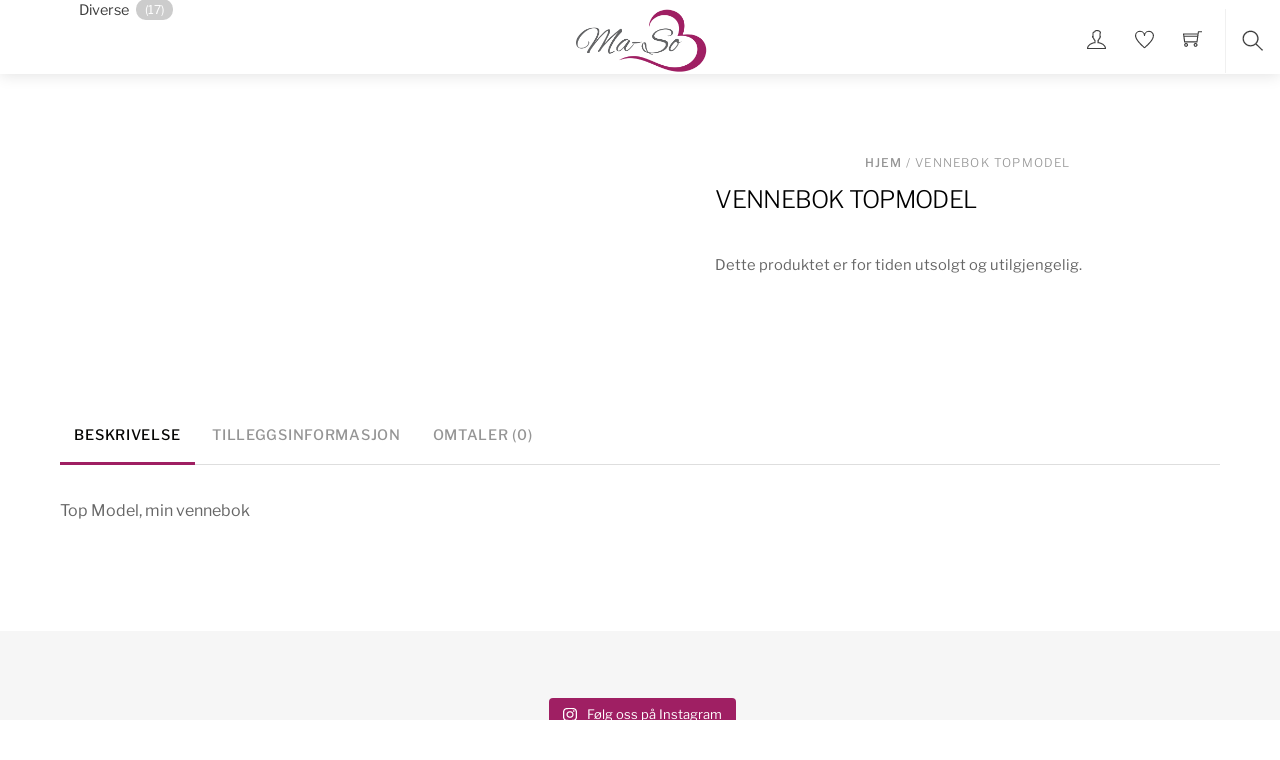

--- FILE ---
content_type: text/javascript
request_url: https://www.ma-so.no/wp-content/themes/themify-shoppe/js/modules/wc/single-slider.js?ver=7.7.7
body_size: 1105
content:
(($,i,o,e)=>{"use strict";let t=null;const a=themifyScript.wc_css_url,s=themify_vars.theme_v;o.on("themify_theme_product_single_slider",(n=>new e((r=>{const[_,l]=n.tfClass("tf_swiper-container");o.requestIdleCallback((()=>{(i=>{i.tfOn("click",(i=>{const t=i.target.closest(".zoom");t&&!t.dataset.zoomInit&&(t.dataset.zoomInit=!0,t.prepend(o.createElement("div","tf_loader tf_abs_c")),e.all([o.imagesLoad(t),o.loadJs(themify_vars.theme_url+"/js/modules/wc/zoom",null,s)]).then((()=>{o.trigger("themify_theme_product_zoom",[t,i])})))}),{passive:!0})})(_)}),800),(()=>e.all([o.loadCss(a+"single/slider","theme_single_slider_css",s,i.tfId("themify_concate-css")?.nextElementSibling),o.carousel("load")]))().then((()=>{if(l&&(_.dataset.thumbs=l.dataset.thumbsId=Math.random().toString(36).substr(2,9)),_.tfOn("tf_swiper_init",(e=>{const n=e.currentTarget.swiper,m=n.el.closest(".module-product-image")?n.el.closest(".module_row"):n.el.closest(".product"),c=null===t?m.tfClass("variations_form")[0]:null;if(c){let e=null;if("object"==typeof wc_additional_variation_images_local)t=!0,$(c).on("wc_additional_variation_images_frontend_image_swap_callback",((t,a)=>{if(!0===e){const e=i.createElement("div");e.innerHTML=a.main_images,o.loadJs(themify_vars.theme_url+"/js/modules/wc/additional-variations-images",null,s).then((()=>{galleryThumbs.destroy(!0,!0),n.destroy(!0,!0),o.trigger("themify_theme_additional_variations_images_init",[e.tfClass("woocommerce-product-gallery__image"),_,l])}))}})).on("found_variation hide_variation",(function(i){"hide_variation"===i.type?!0===e&&$(this).off("hide_variation"):e=!0}));else{let i,t;l&&(i=l.tfTag("img")[0],t=i.cloneNode(!1));const r=n.el.tfTag("img")[0],_=r.cloneNode(!1),m=r.parentNode.dataset.zoomImage;$(c).on("found_variation",((t,_)=>{o.loadCss(a+"reset-variations",s);const m=_.image;if("string"==typeof m.full_src){e=!0;const o=r.closest(".zoom");o&&($(o).trigger("zoom.destroy")[0].removeAttribute("data-zoom-init"),o.setAttribute("data-zoom-image",m.full_src)),r.src=m.src||m.full_src,r.srcset=m.srcset||"",l&&(i.src=m.gallery_thumbnail_src),n.slideTo(0)}})).on("hide_variation",(()=>{if(!0===e){r.src=_.src||"",r.srcset=_.srcset||"",l&&(i.src=t.src||"");const o=r.closest(".zoom");o&&($(o).trigger("zoom.destroy")[0].removeAttribute("data-zoom-init"),o.dataset.zoomImage=m),n.slideTo(0),e=null}}))}o.wc(!0)}r()}),{passive:!0,once:!0}).classList.remove("tf_sw_process"),o.carousel(_,{slider_nav:!1,pager:!1,wrapvar:!1,height:"auto"}),l){const i=l.classList.contains("sw_has_arrows");o.carousel(l,{direction:"vertical",visible:"auto",allowTouchMove:i,slider_nav:i,nav_out:"before",pager:!1,wrapvar:!1})}}))}))))})(jQuery,document,Themify,Promise);